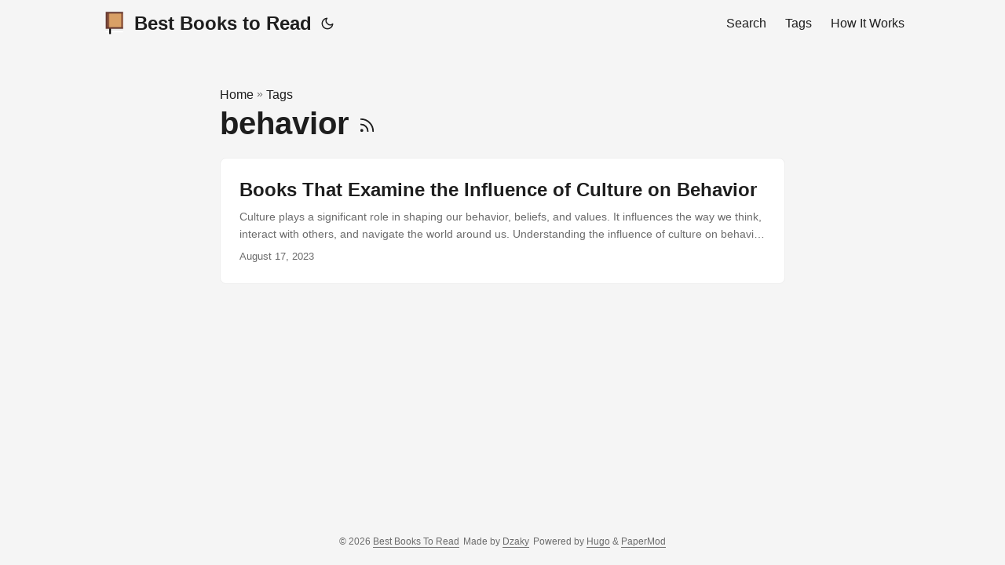

--- FILE ---
content_type: text/html; charset=utf-8
request_url: https://bestbookstoread.info/tags/behavior/
body_size: 3148
content:
<!doctype html><html lang=en dir=auto><head><meta charset=utf-8><meta http-equiv=x-ua-compatible content="IE=edge"><meta name=viewport content="width=device-width,initial-scale=1,shrink-to-fit=no"><meta name=robots content="index, follow"><title>behavior | Best Books To Read</title><meta name=keywords content><meta name=description content="The best books recommendation blog, where all articles are generated by AI"><meta name=author content><link rel=canonical href=https://bestbookstoread.info/tags/behavior/><meta name=google-site-verification content="XYZabc"><meta name=yandex-verification content="XYZabc"><meta name=msvalidate.01 content="XYZabc"><link crossorigin=anonymous href=/assets/css/stylesheet.dd05bbc470d41b933b998831488df105c6dc1e60d4a4756ab10117082fc9a1a5.css integrity="sha256-3QW7xHDUG5M7mYgxSI3xBcbcHmDUpHVqsQEXCC/JoaU=" rel="preload stylesheet" as=style><link rel=icon href=https://bestbookstoread.info/favicon.ico><link rel=icon type=image/png sizes=16x16 href=https://bestbookstoread.info/favicon.ico><link rel=icon type=image/png sizes=32x32 href=https://bestbookstoread.info/%3Clink%20/%20abs%20url%3E><link rel=apple-touch-icon href=https://bestbookstoread.info/best-books-to-read.png><link rel=mask-icon href=https://bestbookstoread.info/best-books-to-read.png><meta name=theme-color content="#2e2e33"><meta name=msapplication-TileColor content="#2e2e33"><link rel=alternate type=application/rss+xml href=https://bestbookstoread.info/tags/behavior/index.xml><noscript><style>#theme-toggle,.top-link{display:none}</style><style>@media(prefers-color-scheme:dark){:root{--theme:rgb(29, 30, 32);--entry:rgb(46, 46, 51);--primary:rgb(218, 218, 219);--secondary:rgb(155, 156, 157);--tertiary:rgb(65, 66, 68);--content:rgb(196, 196, 197);--hljs-bg:rgb(46, 46, 51);--code-bg:rgb(55, 56, 62);--border:rgb(51, 51, 51)}.list{background:var(--theme)}.list:not(.dark)::-webkit-scrollbar-track{background:0 0}.list:not(.dark)::-webkit-scrollbar-thumb{border-color:var(--theme)}}</style></noscript><script async src="https://www.googletagmanager.com/gtag/js?id=G-QHGXTSK7BD"></script>
<script>var doNotTrack=!1;if(!doNotTrack){window.dataLayer=window.dataLayer||[];function gtag(){dataLayer.push(arguments)}gtag("js",new Date),gtag("config","G-QHGXTSK7BD",{anonymize_ip:!1})}</script><meta property="og:title" content="behavior"><meta property="og:description" content="The best books recommendation blog, where all articles are generated by AI"><meta property="og:type" content="website"><meta property="og:url" content="https://bestbookstoread.info/tags/behavior/"><meta property="og:image" content="https://bestbookstoread.info/best-books-to-read.png"><meta property="og:site_name" content="Best Books To Read"><meta name=twitter:card content="summary_large_image"><meta name=twitter:image content="https://bestbookstoread.info/best-books-to-read.png"><meta name=twitter:title content="behavior"><meta name=twitter:description content="The best books recommendation blog, where all articles are generated by AI"></head><body class=list id=top><script>localStorage.getItem("pref-theme")==="dark"?document.body.classList.add("dark"):localStorage.getItem("pref-theme")==="light"?document.body.classList.remove("dark"):window.matchMedia("(prefers-color-scheme: dark)").matches&&document.body.classList.add("dark")</script><header class=header><nav class=nav><div class=logo><a href=https://bestbookstoread.info accesskey=h title="Best Books to Read (Alt + H)"><img src=https://bestbookstoread.info/best-books-to-read.png alt aria-label=logo height=35>Best Books to Read</a><div class=logo-switches><button id=theme-toggle accesskey=t title="(Alt + T)"><svg id="moon" xmlns="http://www.w3.org/2000/svg" width="24" height="18" viewBox="0 0 24 24" fill="none" stroke="currentcolor" stroke-width="2" stroke-linecap="round" stroke-linejoin="round"><path d="M21 12.79A9 9 0 1111.21 3 7 7 0 0021 12.79z"/></svg><svg id="sun" xmlns="http://www.w3.org/2000/svg" width="24" height="18" viewBox="0 0 24 24" fill="none" stroke="currentcolor" stroke-width="2" stroke-linecap="round" stroke-linejoin="round"><circle cx="12" cy="12" r="5"/><line x1="12" y1="1" x2="12" y2="3"/><line x1="12" y1="21" x2="12" y2="23"/><line x1="4.22" y1="4.22" x2="5.64" y2="5.64"/><line x1="18.36" y1="18.36" x2="19.78" y2="19.78"/><line x1="1" y1="12" x2="3" y2="12"/><line x1="21" y1="12" x2="23" y2="12"/><line x1="4.22" y1="19.78" x2="5.64" y2="18.36"/><line x1="18.36" y1="5.64" x2="19.78" y2="4.22"/></svg></button></div></div><ul id=menu><li><a href=https://bestbookstoread.info/search title="Search (Alt + /)" accesskey=/><span>Search</span></a></li><li><a href=https://bestbookstoread.info/tags/ title=Tags><span>Tags</span></a></li><li><a href=https://bestbookstoread.info/how-it-works/ title="How It Works"><span>How It Works</span></a></li></ul></nav></header><main class=main><header class=page-header><div class=breadcrumbs><a href=https://bestbookstoread.info>Home</a>&nbsp;»&nbsp;<a href=https://bestbookstoread.info/tags/>Tags</a></div><h1>behavior
<a href=/tags/behavior/index.xml title=RSS aria-label=RSS><svg xmlns="http://www.w3.org/2000/svg" viewBox="0 0 24 24" fill="none" stroke="currentcolor" stroke-width="2" stroke-linecap="round" stroke-linejoin="round" height="23"><path d="M4 11a9 9 0 019 9"/><path d="M4 4a16 16 0 0116 16"/><circle cx="5" cy="19" r="1"/></svg></a></h1></header><article class="post-entry tag-entry"><header class=entry-header><h2>Books That Examine the Influence of Culture on Behavior</h2></header><div class=entry-content><p>Culture plays a significant role in shaping our behavior, beliefs, and values. It influences the way we think, interact with others, and navigate the world around us. Understanding the influence of culture on behavior is crucial for fostering cross-cultural understanding and promoting cultural competence. In this blog post, we have compiled a list of five thought-provoking books that examine the profound impact of culture on behavior.
1. “The Culture Code: The Secrets of Highly Successful Groups” by Daniel Coyle In “The Culture Code,” Daniel Coyle explores the power of culture in creating high-performing groups, ranging from successful sports teams to innovative organizations....</p></div><footer class=entry-footer><span title='2023-08-17 00:00:42 +0000 UTC'>August 17, 2023</span></footer><a class=entry-link aria-label="post link to Books That Examine the Influence of Culture on Behavior" href=https://bestbookstoread.info/posts/books-that-examine-the-influence-of-culture-on-behavior/></a></article></main><footer class=footer><span>&copy; 2026 <a href=https://bestbookstoread.info>Best Books To Read</a></span>
<span>Made by <a href=https://dzakyputra.com/ target=_blank>Dzaky</a></span>
<span>Powered by
<a href=https://gohugo.io/ rel="noopener noreferrer" target=_blank>Hugo</a> &
        <a href=https://github.com/adityatelange/hugo-PaperMod/ rel=noopener target=_blank>PaperMod</a></span></footer><a href=#top aria-label="go to top" title="Go to Top (Alt + G)" class=top-link id=top-link accesskey=g><svg xmlns="http://www.w3.org/2000/svg" viewBox="0 0 12 6" fill="currentcolor"><path d="M12 6H0l6-6z"/></svg></a><script>let menu=document.getElementById("menu");menu&&(menu.scrollLeft=localStorage.getItem("menu-scroll-position"),menu.onscroll=function(){localStorage.setItem("menu-scroll-position",menu.scrollLeft)}),document.querySelectorAll('a[href^="#"]').forEach(e=>{e.addEventListener("click",function(e){e.preventDefault();var t=this.getAttribute("href").substr(1);window.matchMedia("(prefers-reduced-motion: reduce)").matches?document.querySelector(`[id='${decodeURIComponent(t)}']`).scrollIntoView():document.querySelector(`[id='${decodeURIComponent(t)}']`).scrollIntoView({behavior:"smooth"}),t==="top"?history.replaceState(null,null," "):history.pushState(null,null,`#${t}`)})})</script><script>var mybutton=document.getElementById("top-link");window.onscroll=function(){document.body.scrollTop>800||document.documentElement.scrollTop>800?(mybutton.style.visibility="visible",mybutton.style.opacity="1"):(mybutton.style.visibility="hidden",mybutton.style.opacity="0")}</script><script>document.getElementById("theme-toggle").addEventListener("click",()=>{document.body.className.includes("dark")?(document.body.classList.remove("dark"),localStorage.setItem("pref-theme","light")):(document.body.classList.add("dark"),localStorage.setItem("pref-theme","dark"))})</script><script defer src="https://static.cloudflareinsights.com/beacon.min.js/vcd15cbe7772f49c399c6a5babf22c1241717689176015" integrity="sha512-ZpsOmlRQV6y907TI0dKBHq9Md29nnaEIPlkf84rnaERnq6zvWvPUqr2ft8M1aS28oN72PdrCzSjY4U6VaAw1EQ==" data-cf-beacon='{"version":"2024.11.0","token":"61e9570c1b8a43f7b85a7c0111f4fc59","r":1,"server_timing":{"name":{"cfCacheStatus":true,"cfEdge":true,"cfExtPri":true,"cfL4":true,"cfOrigin":true,"cfSpeedBrain":true},"location_startswith":null}}' crossorigin="anonymous"></script>
</body></html>